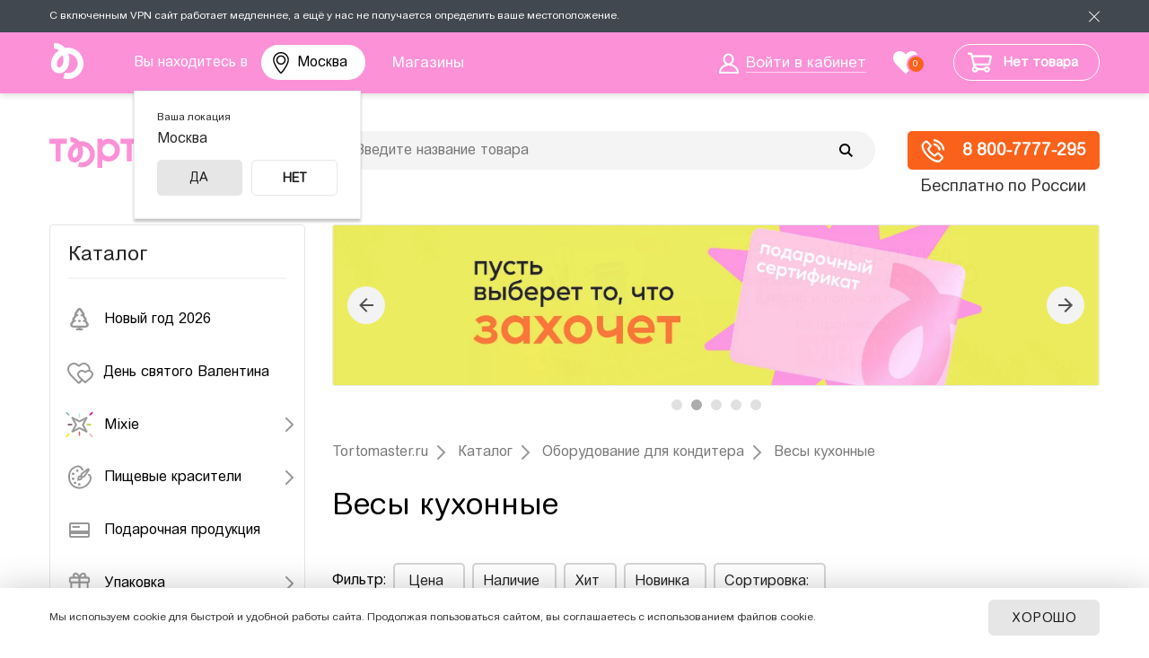

--- FILE ---
content_type: text/css
request_url: https://spb.tortomaster.ru/bitrix/cache/css/s1/tort_adapt_new_2024/page_4d0dd8943dafd3e36d034882350deb41/page_4d0dd8943dafd3e36d034882350deb41_v1.css?176831128324187
body_size: 4851
content:


/* Start:/bitrix/templates/tort_adapt_new_2024/components/bitrix/breadcrumb/.default/style.css?1723423390412*/
.bx-breadcrumb {
	margin: 0;
	padding: 10px 0 22px;
	overflow: hidden;
	line-height: 26px;
}
.bx-breadcrumb .bx-breadcrumb-item {
	float: left;
	white-space: nowrap;
	vertical-align: middle;
	margin-right: 10px;
}
.bx-breadcrumb .bx-breadcrumb-item span.sep {
	display: inline-block;
	margin-right: 8px;
}
.bx-breadcrumb .bx-breadcrumb-item a {border-bottom: none;}
.bx-breadcrumb .bx-breadcrumb-item a:hover {}

/* End */


/* Start:/bitrix/templates/.default/components/bitrix/catalog.smart.filter/.default/style.css?170501416820573*/
.bx-filter .bx-filter-parameters-box.bx-filter {
	float: left;
	min-width: 220px;
	min-height: 40px;
}
.bx-filter .bx-filter-section {
	position: relative;
}
.bx-filter .bx-filter-section>.row {
	padding: 0 5px;
}
.bx-filter .bx-filter-title {
	font-size: 16px;
	line-height: 39px;
	color: #000;
}
/*Sections*/

.bx-filter .bx-filter-parameters-box {
	position: relative;
	float: left;
	margin-right: 8px;
}
.bx-filter .bx-filter-parameters-box-title {
	font-size: 16px;
	padding-bottom: 7px;
	border: 1.5px solid #D5D5D5;
	box-sizing: border-box;
	border-radius: 5px;
	height: 37px;
	line-height: 37px;
	padding: 0 15px;
}
.bx-filter .bx-filter-selected .bx-filter-parameters-box-title {
	border-color: #FF5FAC;
	color: #FF5FAC;
}
@media (min-width: 992px) {
	.bx-filter .bx-filter-section .col-md-4:nth-child(3n+1) {
		/*clear: both;*/
	}
}
@media (min-width: 768px) and (max-width: 991px) {
	.bx-filter .bx-filter-section .col-md-4:nth-child(2n+1) {
		/*clear: both;*/
	}
}
.bx-filter .bx-filter-parameters-box-title span {
	cursor: pointer;
}
.bx-filter .bx-filter-parameters-box-title span:hover {
	border-color: #039be5;
}
.bx-filter .bx-filter-parameters-box.bx-active .bx-filter-parameters-box-title span {
	/*color: #95a1a8;*/
}
.bx-filter .bx-filter-parameters-box.bx-active .bx-filter-parameters-box-title span:hover {
	/*color: #758087;*/
	border-color: transparent;
}
.bx-filter .bx-filter-block {
	display: none;
	-webkit-transition: padding .3s ease;
	-moz-transition: padding .3s ease;
	-ms-transition: padding .3s ease;
	-o-transition: padding .3s ease;
	transition: padding .3s ease;
	-webkit-box-sizing: content-box;
	-moz-box-sizing: content-box;
	box-sizing: content-box;
}
.bx-filter .bx-filter-button-box .bx-filter-block,
.bx-filter .bx-filter-parameters-box.bx-active .bx-filter-block {
	display: none;
	position: absolute;
	z-index: 3;
}
.bx-filter .bx-filter-parameters-box.bx-active .bx-filter-block {
	display: block;
	background: #FFFFFF;
	box-shadow: 0px 3px 7px rgba(0, 0, 0, 0.12);
	border-radius: 5px;
	padding: 20px;
	width: 272px;
}
.bx-filter-parameters-box-container .checkbox {
	margin-bottom: 10px;
}
.bx-filter-parameters-box-container .checkbox:last-child {
	margin-bottom: 0;
}
.bx-filter-parameters-box-container .checkbox:first-child {
	margin-top: 0;
}
.bx-filter .bx-filter-parameters-box-container-block {
	font-size: 11px;
	color: #3f3f3f;
}

.bx-filter .fa {
	color: #B2B2B2;
	margin-left: 8px;
}
.bx-left {
	width: 75px;
	float: left;
}
.bx-left .bx-ft-sub, .bx-right .bx-ft-sub {
	display: none;
}
.bx-filter .bx-left .bx-filter-input-container input {
	border: 1.5px solid #D5D5D5;
	border-radius: 5px 0 0 5px;
}
.bx-right {
	width: 75px;
	margin-left: 75px;
}
.bx-filter .bx-right .bx-filter-input-container input {
	border-radius: 0 5px 5px 0; 
	border: 1.5px solid #D5D5D5;
	border-left: 0;
} 

.bx-filter.bx-blue .bx-ui-slider-pricebar-v {
	background: #FFCAE4;
  border-radius: 5px;
}
.bx-filter.bx-blue .bx-ui-slider-pricebar-vn {
  background: #EDEDED;
  border-radius: 5px;
}
.bx-filter-delete {
    display: inline-block;
    width: 12px;
    height: 12px;
    vertical-align: middle;
    background-size: 15px;
    font-size: 25px;
    line-height: 14px;
    text-align: center;
    margin-left: 10px;
    margin-top: -3px;
    color: #FF5FAC;
    cursor: pointer;
}
/*
* INPUTS
*
*/

.bx-filter .bx-filter-input-container {}
.bx-filter .bx-filter-input-container input {
	display: block;
	width: 100%;
	font-size: 16px;
	height: 38px;
	margin: 0;
	padding: 0 15px;
	border: 1px solid #ccd5db;
	border-radius: 2px;
	background: #fff;
	outline: none
}

/*
COLOR
*/
.bx-ios .bx-filter .bx-filter-input-container input {
	/* Fix of input shadow for IOS browsers. */

	background-image: -webkit-linear-gradient(#ffffff 0%, #ffffff 100%);
	background-image: linear-gradient(#ffffff 0%, #ffffff 100%);
}
.bx-filter .bx-filter-button-box {
	/*clear: both;*/
}
/*
*Track
*
*/

.bx-filter .bx-ui-slider-track-container {
	padding-top: 22px;
	padding-bottom: 25px;
}
.bx-filter .bx-ui-slider-track {
	position: relative;
	height: 7px;
	/*background: #d8e9f0;/* COLOR */
}
.bx-filter .bx-ui-slider-part {
	position: absolute;
	top: 30px;
	width: 1px;
	height: 17px;
}
.bx-filter .bx-ui-slider-part.p1 {
	left: -1px;
}
.bx-filter .bx-ui-slider-part.p2 {
	left: 25%;
	display: none;
}
.bx-filter .bx-ui-slider-part.p3 {
	left: 50%;
	display: none;
}
.bx-filter .bx-ui-slider-part.p4 {
	left: 75%;
	display: none;
}
.bx-filter .bx-ui-slider-part.p5 {
	right: -1px;
}
.bx-filter .bx-ui-slider-part span {
	font-size: 14px;
	/*font-weight: bold;*/

	position: absolute;
	top: -16px;
	display: block;
	width: 100px;
	text-align: left;
	color: #B2B2B2;
}
.bx-filter .bx-ui-slider-part.p2 span,
.bx-filter .bx-ui-slider-part.p3 span,
.bx-filter .bx-ui-slider-part.p4 span {
	color: #6b8086;
}
.bx-filter .bx-ui-slider-part.p5 span {
	left: -100px;
  text-align: right;
}
.bx-filter .bx-ui-slider-range,
.bx-filter .bx-ui-slider-pricebar,
.bx-filter .bx-ui-slider-pricebar-vd,
.bx-filter .bx-ui-slider-pricebar-vn,
.bx-filter .bx-ui-slider-pricebar-v {
	position: absolute;
	top: 0;
	bottom: 0;
}
.bx-filter .bx-ui-slider-range {
	z-index: 150;
}
.bx-filter .bx-ui-slider-pricebar {
	z-index: 100;
}
.bx-filter .bx-ui-slider-pricebar-vd {
	z-index: 60;
	/*background: #849da4;/* COLOR */
}
.bx-filter .bx-ui-slider-pricebar-vn {
	z-index: 70;
	/*background: #a8dff3;/* COLOR */
}
.bx-filter .bx-ui-slider-pricebar-v {
	z-index: 80;
	/*background: #499fd8;/* COLOR */
}
.bx-filter .bx-ui-slider-handle {
	position: absolute;
	top: 100%;
	width: 22px;
	height: 22px;
	border-bottom: none;
}
.bx-filter .bx-ui-slider-handle:hover {
	-webkit-cursor: grab;
	-ms-cursor: grab;
	-o-cursor: grab;
	cursor: grab;
}
.bx-filter .bx-ui-slider-handle:active {
	-webkit-cursor: grabbing;
	-ms-cursor: grabbing;
	-o-cursor: grabbing;
	cursor: grabbing;
}
.bx-filter .bx-ui-slider-handle.left {
	left: 0;
	/*margin-left: -21px;*/
	margin-top: -11px;
  background: #FF5FAC;
  border-radius: 50%;
  width: 16px;
  height: 16px;
}
.bx-filter .bx-ui-slider-handle.right {
	right: 0;
	/*margin-right: -21px;*/
	margin-top: -11px;
  background: #FF5FAC;
  border-radius: 50%;
  width: 16px;
  height: 16px;
}
.bx-filter-parameters-box-container-title {
	margin-bottom: 18px;
}

/*
*	Select
*
*/

.bx-filter .bx-filter-select-container {
	display: block;
	-webkit-box-sizing: border-box;
	-moz-box-sizing: border-box;
	box-sizing: border-box;
	height: 35px;
	border-radius: 3px;
	border: 1px solid #ccd5db;
}
.bx-retina .bx-filter .bx-filter-select-container {
	border-style: solid;
	border-width: 1px;
	-webkit-border-image: url(/bitrix/templates/.default/components/bitrix/catalog.smart.filter/.default/images/border_default.png) 2 repeat;
	-moz-border-image: url(/bitrix/templates/.default/components/bitrix/catalog.smart.filter/.default/images/border_default.png) 2 repeat;
	-o-border-image: url(/bitrix/templates/.default/components/bitrix/catalog.smart.filter/.default/images/border_default.png) 2 repeat;
	border-image: url(/bitrix/templates/.default/components/bitrix/catalog.smart.filter/.default/images/border_default.png) 2 repeat;
}
/* COLOR */
/*.bx-filter .bx-filter-select-container.bx-active,
.bx-filter .bx-filter-select-container:focus {
	border-color: #499fd8;
}
.bx-retina .bx-filter .bx-filter-select-container.bx-active,
.bx-retina .bx-filter .bx-filter-select-container:focus {
	-webkit-border-image: url(/bitrix/templates/.default/components/bitrix/catalog.smart.filter/.default/images/active.png) 2 repeat;
	   -moz-border-image: url(/bitrix/templates/.default/components/bitrix/catalog.smart.filter/.default/images/active.png) 2 repeat;
		 -o-border-image: url(/bitrix/templates/.default/components/bitrix/catalog.smart.filter/.default/images/active.png) 2 repeat;
			border-image: url(/bitrix/templates/.default/components/bitrix/catalog.smart.filter/.default/images/active.png) 2 repeat;
}*/
.bx-filter .bx-filter-select-block {
	position: relative;
	display: block;
	-webkit-box-sizing: border-box;
	-moz-box-sizing: border-box;
	box-sizing: border-box;
	width: 100%;
	height: 33px;
	margin: 0;
	padding: 0 33px 0 10px;
	border: none;
	border-radius: 2px;
	background: #fff;
}
.bx-filter .bx-filter-select-text {
	font-size: 15px;
	line-height: 33px;
	overflow: hidden;
	max-width: 100%;
	height: 33px;
	cursor: pointer;
	vertical-align: middle;
	white-space: nowrap;
	text-overflow: ellipsis;
	-ms-text-overflow: ellipsis;
}
.bx-filter .bx-filter-select-text.fix {
	min-width: 120px;
}
.bx-filter .bx-filter-select-text label {
	cursor: pointer;
}
.bx-filter .bx-filter-select-arrow {
	position: absolute;
	top: 0;
	right: 0;
	width: 34px;
	height: 33px;
	cursor: pointer;
	background: url('[data-uri]') no-repeat center;
}
/*
*	Select popup
*
*/

.bx-filter-select-popup {
	background: #fff;
	padding: 0;
	min-width: 173px;
}
.bx-filter-select-popup ul {
	margin: 0;
	padding: 0;
	list-style: none;
}
.bx-filter-select-popup ul li {
	display: block;
	text-align: left;
	vertical-align: middle;
}
.bx-filter-select-popup ul li:first-child {
	border-bottom: 1px solid #e5e5e5;
	padding-bottom: 5px;
	margin-bottom: 5px;
}
.bx-filter-select-popup ul li label {
	font-size: 14px;
	line-height: 26px;
	display: block;
	text-align: left !important;
	overflow: hidden;
	-webkit-box-sizing: border-box;
	-moz-box-sizing: border-box;
	box-sizing: border-box;
	width: 100%;
	height: 26px;
	padding: 0 5px;
	cursor: pointer;
	vertical-align: middle;
	white-space: nowrap;
	text-overflow: ellipsis;
	-ms-text-overflow: ellipsis;
	color: #575757;
}
.bx-filter-select-popup ul li label.selected,
.bx-filter-select-popup ul li label:hover {
	color: #000;
	background: #f3f8fa;
}
.bx-filter-select-popup ul li label.disabled {
	color: #b8b8b8;
	background: transparent;
}
.bx-filter-select-popup ul li .bx-filter-param-text {
	line-height: 34px !important;
}
/*
* TAGS
*
*/

.bx-filter .bx-filter-tag {
	padding: 18px;
	/*border-top: 1px solid #d7eaf7;/* COLOR */
	/*border-bottom: 1px solid #d7eaf7;/* COLOR */
}
.bx-filter .bx-tag-link {
	font-size: 12px;
	text-decoration: none;
	/*color: #68939e;/* COLOR */
	text-shadow: none;
}
.bx-filter .bx-tag-link.bx-active,
.bx-filter .bx-tag-link:hover {
	color: #1d3d46;
}
/*
*	LABEL
*
*/
.bx-filter .bx-filter-param-label {
	min-height: 20px;
	font-weight: normal;
	cursor: pointer;
}

.bx-filter .bx-filter-param-btn-inline .bx-filter-param-label {
	float: left;
	display: block;
	margin-right: 5px;
}
.bx-filter .bx-filter-param-btn-block .bx-filter-param-label {
	display: block;
}
.bx-filter .bx-filter-param-label {
	/*font-size: 13px;*/
}
.bx-filter .bx-filter-param-label.dib {
	display: inline-block;
}
.bx-filter .bx-filter-param-text {
	font-weight: normal;
}
.bx-filter .bx-filter-param-label.disabled .bx-filter-param-text {
	color: #6c6c6c;
}
.bx-filter-select-popup .bx-filter-param-label.bx-active {
	background: #f3f8fa;
}
/*
*	Checkbox / Radio 
*
*/

.bx-filter .bx-filter-input-checkbox {}
.bx-filter .bx-filter-input-checkbox input[type=radio],
.bx-filter .bx-filter-input-checkbox input[type=checkbox] {}
.bx-filter .bx-filter-input-checkbox .bx-filter-param-text {
	/*margin-left: 14px;*/
	text-align: left;
}
/*
* 	BTN 
*
*/

.bx-filter .bx-filter-param-btn {
	font-weight: normal;
	display: inline-block;
	width: 38px;
	height: 38px;
	padding: 6px;
	text-align: center;
	text-decoration: none;
	color: #000;
	vertical-align: middle;
	border: 1px solid #ccd5db;
	border-radius: 2px;
	background: #fff;
	position: relative;
	-webkit-transition: border .3s ease, box-shadow .1s ease, color .3s ease;
	-moz-transition: border .3s ease, box-shadow .1s ease, color .3s ease;
	-ms-transition: border .3s ease, box-shadow .1s ease, color .3s ease;
	-o-transition: border .3s ease, box-shadow .1s ease, color .3s ease;
	transition: border .3s ease, box-shadow .1s ease, color .3s ease;
	cursor: pointer;
}
.bx-retina .bx-filter .bx-filter-param-btn {
	border-style: solid;
	border-width: 1px;
	-webkit-border-image: url(/bitrix/templates/.default/components/bitrix/catalog.smart.filter/.default/images/border_default.png) 2 repeat;
	-moz-border-image: url(/bitrix/templates/.default/components/bitrix/catalog.smart.filter/.default/images/border_default.png) 2 repeat;
	-o-border-image: url(/bitrix/templates/.default/components/bitrix/catalog.smart.filter/.default/images/border_default.png) 2 repeat;
	border-image: url(/bitrix/templates/.default/components/bitrix/catalog.smart.filter/.default/images/border_default.png) 2 repeat;
}
/* COLOR */
/*.bx-filter .bx-filter-param-label.bx-active .bx-filter-param-btn,
.bx-filter .bx-filter-param-btn:hover,
.bx-filter .bx-filter-param-btn:active,
.bx-filter .bx-filter-param-btn:focus {
	border-color: #499fd8;
}
.bx-retina .bx-filter .bx-filter-param-label.bx-active .bx-filter-param-btn,
.bx-retina .bx-filter .bx-filter-param-btn:hover,
.bx-retina .bx-filter .bx-filter-param-btn:active,
.bx-retina .bx-filter .bx-filter-select-container:focus {
	-webkit-border-image: url(/bitrix/templates/.default/components/bitrix/catalog.smart.filter/.default/images/active.png) 2 repeat;
	   -moz-border-image: url(/bitrix/templates/.default/components/bitrix/catalog.smart.filter/.default/images/active.png) 2 repeat;
		 -o-border-image: url(/bitrix/templates/.default/components/bitrix/catalog.smart.filter/.default/images/active.png) 2 repeat;
			border-image: url(/bitrix/templates/.default/components/bitrix/catalog.smart.filter/.default/images/active.png) 2 repeat;
}*/
/* --- colors */
.bx-filter .bx-filter-param-btn.bx-color-sl {}

.bx-filter .bx-filter-param-label.disabled .bx-filter-param-btn.bx-color-sl {
	background: transparent;
	box-shadow: none
}
.bx-filter .bx-filter-param-label.disabled .bx-filter-param-btn.bx-color-sl {
	position: relative;
}
.bx-filter .bx-filter-param-label.disabled .bx-filter-param-btn.bx-color-sl:before {
	position: absolute;
	bottom: 0;
	right: 0;
	top: 0;
	left: 0;
	content: ' ';
	display: block;
	z-index: 100;
	background: url("[data-uri]") no-repeat center;
	opacity: .7;
}
.bx-filter .bx-filter-param-btn .bx-filter-param-text {
	line-height: 26px;
}
/*
* BTN P/M
*
*/

.bx-filter .bx-filter-param-btn.bx-spm {
	width: 23px;
	min-width: 23px;
	height: 23px;
	line-height: 23px;
	font-weight: normal;
	padding: 0;
	font-size: 17px;
	color: #767b7e;
	vertical-align: top;
	border-radius: 50%;
	background-color: transparent;
}
.bx-filter .bx-filter-param-btn.bx-spm.bx-plus {
	background: url("[data-uri]") no-repeat center;
}
.bx-filter .bx-filter-param-btn.bx-spm.bx-minus {
	background: url("[data-uri]") no-repeat center;
}
.bx-filter .bx-filter-param-btn.bx-spm:active {
	outline: none !important;
	box-shadow: inset 0 2px 3px rgba(0, 0, 0, .12);
}
.bx-filter span.bx-spm {
	font-size: 18px;
	/*font-weight:bold;*/

	line-height: 23px;
	display: inline-block;
	height: 23px;
	margin: 0 10px;
	vertical-align: middle;
	color: #000;
}
/*
*	icon
*
*/

.bx-filter-select-popup .bx-filter-select-text-icon,
.bx-filter .bx-filter-select-text-icon {
	line-height: 33px;
	position: relative;
	display: inline-block;
	width: 23px;
	height: 23px;
	margin-top: -4px;
	margin-right: 2px;
	vertical-align: middle;
	border-radius: 2px;
}
.bx-filter-select-popup .bx-filter-btn-color-icon,
.bx-filter .bx-filter-btn-color-icon {
	line-height: 24px;
	/*position:relative;*/
	/*top:4px;*/

	border-radius: 2px;
	display: inline-block;
	width: 24px;
	height: 24px;
	vertical-align: middle;
	box-shadow: inset 0 0 0 1px rgba(0, 0, 0, .05);
	-webkit-background-size: cover;
	background-size: cover;
}
.bx-filter-select-popup .bx-filter-btn-color-icon {
	width: 20px;
	height: 20px;
	margin: 2px 0;
	top: 0 !important;
}
.bx-filter .bx-filter-select-block .bx-filter-btn-color-icon {
	top: -1px !important;
}
.bx-filter-btn-color-icon.all {
	position: relative;
	border: none;
	box-shadow: none
}
.bx-filter-btn-color-icon.all:after,
.bx-filter-btn-color-icon.all:before {
	position: absolute;
	width: 60%;
	height: 60%;
	background: #fff;
	content: " ";
	box-shadow: inset 0 0 0 1px rgba(0, 0, 0, .2);
}
.bx-filter-btn-color-icon.all:after {
	right: 0;
	bottom: 0;
}
.bx-filter-btn-color-icon.all:before {
	top: 0;
	left: 0;
}
.bx-filter .bx-filter-param-label.disabled .bx-filter-btn-color-icon {
	opacity: .2;
}
/*
* 	BIZ
*
*/

.bx-filter .bx-filter-parameter-biz {
	font-size: 14px;
	line-height: 15px;
	display: inline-block;
	margin-right: 10px;
	text-decoration: none;
	color: #1485ce;
	border-bottom: 1px dashed;
}
.bx-filter .bx-filter-parameter-biz:hover {
	text-decoration: none;
	border-bottom: 1px solid;
}
.bx-filter .bx-filter-parameter-biz.bx-active {
	position: relative;
	/*padding-left:20px;*/

	color: #000;
	border-color: transparent;
}
/*
*	BTN result and reset 
*
*/

.btn-themes {
	/*background-color: #1485CE;/* COLOR */
	/*border-color: #1485CE;/* COLOR */
	color: #FFF
}
.btn-themes.bx-active,
.btn-themes.focus,
.btn-themes:active,
.btn-themes:focus,
.btn-themes:hover{
	/*background-color: #53A4D8;/* COLOR */
	/*border-color: #53A4D8;/* COLOR */
	color: #FFF
}
/*
* 	Result Popup
*
*/

.bx-filter .bx-filter-popup-result {
	font-size: 13px;
	font-weight: normal;
	position: absolute;
	z-index: 915;
	display: none;
	line-height: normal;
	margin-top: -7px;
	margin-left: 10px;
	padding: 0 10px;
	white-space: nowrap;
	color: #3f3f3f;
	min-height: 37px;
	line-height: 18px;
	border-style: solid;
	border: 1px solid #C6DCE7;
}
.bx-filter .bx-filter-popup-result.left {
	border-width: 2px 10px 2px 2px;
	-webkit-border-image: url(/bitrix/templates/.default/components/bitrix/catalog.smart.filter/.default/images/result_popup_left.png) 4 20 4 4 repeat;
	-moz-border-image: url(/bitrix/templates/.default/components/bitrix/catalog.smart.filter/.default/images/result_popup_left.png) 4 20 4 4 repeat;
	-o-border-image: url(/bitrix/templates/.default/components/bitrix/catalog.smart.filter/.default/images/result_popup_left.png) 4 20 4 4 repeat;
	border-image: url(/bitrix/templates/.default/components/bitrix/catalog.smart.filter/.default/images/result_popup_left.png) 4 20 4 4 fill repeat;
}
.bx-filter .bx-filter-popup-result.right {
	border-width: 2px 2px 2px 10px;
	-webkit-border-image: url(/bitrix/templates/.default/components/bitrix/catalog.smart.filter/.default/images/result_popup_right.png) 4 4 4 20 repeat;
	-moz-border-image: url(/bitrix/templates/.default/components/bitrix/catalog.smart.filter/.default/images/result_popup_right.png) 4 4 4 20 repeat;
	-o-border-image: url(/bitrix/templates/.default/components/bitrix/catalog.smart.filter/.default/images/result_popup_right.png) 4 4 4 20 repeat;
	border-image: url(/bitrix/templates/.default/components/bitrix/catalog.smart.filter/.default/images/result_popup_right.png) 4 4 4 20 fill repeat;
}

.bx-filter .bx-filter-popup-result.right {
	left: 97%;
}
.bx-filter .bx-filter-popup-result.left {
	right:97%;
}
.bx-filter-horizontal .bx-filter-popup-result{
	display: inline-block;
	position: relative;
	left: auto;
	right: auto;
	bottom: -7px;
}
.bx-filter .bx-filter-popup-result a {
	color: #0073a3;
	line-height: 10px;
}
.bx-filter .bx-filter-popup-result a:hover {
	text-decoration: none;
}
.bx-filter .bx-filter-popup-result-close {
	display: none;
}
.catalog-filter-header-mob, .catalog-filter-close {
	display: none;
}
@media (max-width: 767px) {
	.bx-touch .bx-filter .bx-filter-popup-result {
		font-size: 12px;
		line-height: 14px;
		position: fixed !important;
		z-index: 1001;
		top: auto !important;
		right: 0 !important;
		bottom: 0 !important;
		left: 0 !important;
		margin-top: 0;
		margin-left: 0;
		width: auto;
		height: auto;
		padding: 10px;
		border-radius: 2px;
		border: 1px solid #c6dae7;
		background: rgba(255,255,255,.9);
	}
	.bx-touch .bx-filter .bx-filter-popup-result br{display: none;}
	.bx-filter .bx-filter-popup-result .arrow {
		display: none;
	}
}
@media screen and (max-width: 559px) {
	.catalog-filter-header-mob {
		display: inline-block;
		border: 1.5px solid #FF5FAC;
		border-radius: 5px;
		padding: 0 14px;
		height: 39px;
		line-height: 39px;
		color: #FF5FAC;
		font-size: 15px;
	}
	.catalog-filter {
		display: none;
		position: fixed;
		top: 0;
		bottom: 0;
		right: 0;
		left: 0;
		background: #fff;
		z-index: 200;
		padding: 30px 15px;
		overflow-y: auto;
		margin-bottom: -60px;
	}
	.bx-filter {
		float: none;
	}
	.bx-filter .bx-filter-parameters-box {
		float: none;
		padding-bottom: 30px;
		padding-top: 20px;
		border-bottom: 1px solid #F0F0F0;
	}
	.bx-filter .bx-filter-parameters-box-title {
		padding: 0;
		line-height: 15px;
	}
	.bx-filter .bx-filter-parameters-box.bx-filter-title {
		font-size: 18px;
		padding-top: 0px;
		line-height: 18px;
		margin-right: 0;
	}
	.bx-filter .bx-filter-parameters-box.bx-filter-title span {
		display: none;
	}
	.catalog-filter .bx-filter .bx-filter-parameters-box .bx-filter-block, .catalog-sort-variants {
		display: block;
		position: static;
		box-shadow: none;
		width: auto;
	}
	.bx-filter .bx-filter-parameters-box-title, .catalog-sort-label {
		border: none;
	}
	.bx-filter .fa {
		display: none;
	}
	.bx-filter-selected-add {
		display: none !important;
	}
	.bx-filter .bx-filter-selected .bx-filter-parameters-box-title {
		color: inherit;
	}
	.bx-filter-parameters-box-container-title {
		display: none;
	}
	.bx-filter .bx-ui-slider-track {
		max-width: 300px;
	}
	.catalog-filter-close {
		font-size: 26px;
		line-height: 28px;
		text-align: right;
		color: #FF5FAC;
		width: 16px;
		position: absolute;
		top: 26px;
		right: 15px;
		z-index: 2;
		display: block;
	}
}
/* End */


/* Start:/bitrix/templates/tort_adapt_new_2024/components/bitrix/system.pagenavigation/modern/style.css?1723423389692*/
div.modern-page-navigation { 
	padding: 0.5em 0;
	text-align: center;
    clear: both;
}
div.modern-page-navigation a, 
span.modern-page-current, 
span.modern-page-dots
{
	height: 24px;
	line-height: 24px;
	width: 24px;
	display: inline-block;
	margin: 0 5px;
	font-size: 16px;
}
div.modern-page-navigation a {
	text-decoration: underline;
}
div.modern-page-navigation a.modern-page-previous, div.modern-page-navigation a.modern-page-next { 
	text-decoration: none;
}
span.modern-page-current { 
	background: #fff;
	border-radius: 13px;
	color: #ce3073;
}
div.modern-page-navigation a, 
span.modern-page-current, 
div.modern-page-navigation a.modern-page-previous, 
span.modern-page-dots { 
}
/* End */
/* /bitrix/templates/tort_adapt_new_2024/components/bitrix/breadcrumb/.default/style.css?1723423390412 */
/* /bitrix/templates/.default/components/bitrix/catalog.smart.filter/.default/style.css?170501416820573 */
/* /bitrix/templates/tort_adapt_new_2024/components/bitrix/system.pagenavigation/modern/style.css?1723423389692 */


--- FILE ---
content_type: image/svg+xml
request_url: https://msk.tortomaster.ru/bitrix/templates/tort_adapt/images/vk-icon.svg
body_size: 1058
content:
<?xml version="1.0" encoding="UTF-8"?>
<!DOCTYPE svg PUBLIC "-//W3C//DTD SVG 1.1//EN" "http://www.w3.org/Graphics/SVG/1.1/DTD/svg11.dtd">
<!-- Creator: CorelDRAW -->
<svg xmlns="http://www.w3.org/2000/svg" xml:space="preserve" width="100%" height="100%" style="shape-rendering:geometricPrecision; text-rendering:geometricPrecision; image-rendering:optimizeQuality; fill-rule:evenodd; clip-rule:evenodd"
viewBox="0 0 1.05833 1.05833"
 xmlns:xlink="http://www.w3.org/1999/xlink">
 <defs>
  <style type="text/css">
   <![CDATA[
    .str0 {stroke:#A0A3A7;stroke-width:0.10583}
    .fil0 {fill:none}
    .fil1 {fill:#A0A3A7}
   ]]>
  </style>
 </defs>
 <g id="Layer_x0020_1">
  <metadata id="CorelCorpID_0Corel-Layer"/>
  <path class="fil0 str0" d="M0.37041 0.05292l0.3175 0c0.17532,0 0.3175,0.14218 0.3175,0.3175l0 0.3175c0,0.17531 -0.14218,0.31749 -0.3175,0.31749l-0.3175 1e-005c-0.17531,-1e-005 -0.31749,-0.14219 -0.31749,-0.31751l-1e-005 -0.31749c1e-005,-0.17532 0.14219,-0.3175 0.31751,-0.3175z"/>
  <path class="fil1" d="M0.53726 0.70113c0,0 0.01032,-0.00111 0.01561,-0.0068 0.00487,-0.00524 0.00471,-0.01505 0.00471,-0.01505 0,0 -0.00066,-0.04593 0.02064,-0.05268 0.02103,-0.00667 0.048,0.0444 0.0766,0.06403 0.02164,0.01484 0.0381,0.01159 0.0381,0.01159l0.07646 -0.00106c0,0 0.04001,-0.00249 0.02103,-0.03392 -0.00156,-0.00259 -0.01106,-0.02328 -0.05689,-0.0658 -0.04794,-0.04453 -0.04154,-0.03731 0.01625,-0.1143 0.03519,-0.04691 0.04924,-0.07554 0.04485,-0.08779 -0.00416,-0.01168 -0.03006,-0.00858 -0.03006,-0.00858l-0.08612 0.00053c0,0 -0.00638,-0.00085 -0.01111,0.00198 -0.00463,0.00275 -0.00759,0.00923 -0.00759,0.00923 0,0 -0.01365,0.03627 -0.0318,0.06712 -0.03836,0.06511 -0.05371,0.06858 -0.05995,0.06451 -0.01458,-0.00942 -0.01093,-0.03784 -0.01093,-0.05805 0,-0.0631 0.00955,-0.0894 -0.01865,-0.0962 -0.00937,-0.00228 -0.01625,-0.00376 -0.04019,-0.004 -0.03073,-0.00033 -0.05674,6e-005 -0.07145,0.00729 -0.00979,0.00479 -0.01738,0.01548 -0.01278,0.01609 0.00572,0.00077 0.0186,0.00349 0.0254,0.01278 0.00886,0.01201 0.00855,0.03897 0.00855,0.03897 0,0 0.00508,0.07427 -0.01185,0.0835 -0.01159,0.00635 -0.02752,-0.00659 -0.0617,-0.06567 -0.01157,-0.02048 -0.02197,-0.04188 -0.03076,-0.06368 -0.00879,-0.0218 -0.00253,-0.00628 -0.00709,-0.00961 -0.00399,-0.00265 -0.0085,-0.00448 -0.01322,-0.00534l-0.08187 0.00055c0,0 -0.01225,0.00032 -0.01677,0.00566 -0.00402,0.00476 -0.00032,0.01458 -0.00032,0.01458 0,0 0.06406,0.14989 0.1366,0.22543 0.06652,0.06924 0.14205,0.06472 0.14205,0.06472l0.03425 -1e-005 0 -2e-005z"/>
 </g>
</svg>
